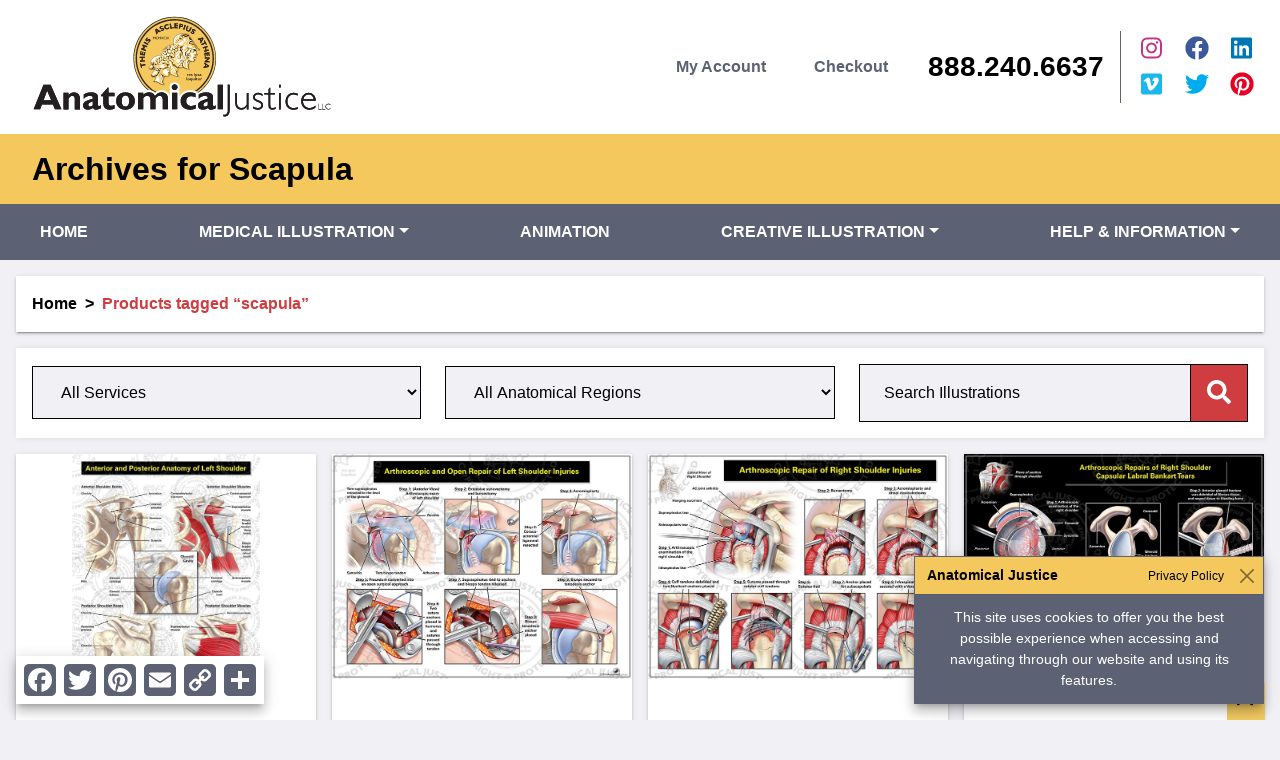

--- FILE ---
content_type: text/html; charset=UTF-8
request_url: https://anatomicaljustice.com/product-tag/scapula/
body_size: 16563
content:
<!doctype html>
<html lang="en-US">
	<head>
				<meta charset="UTF-8">
		<meta http-equiv="x-ua-compatible" content="ie=edge">
		<meta name="viewport" content="width=device-width, initial-scale=1">
		<meta name="application-name" content="Anatomical Justice">
		<meta name="apple-mobile-web-app-title" content="Anatomical Justice">
		<meta name="theme-color" content="#5c6173">
		<meta name="msapplication-TileColor" content="#5c6173">
		<link rel="apple-touch-icon" sizes="180x180" href="/apple-touch-icon.png">
		<link rel="icon" type="image/png" sizes="32x32" href="/favicon-32x32.png">
		<link rel="icon" type="image/png" sizes="16x16" href="/favicon-16x16.png">
		<link rel="manifest" href="/site.webmanifest">

		<meta name='robots' content='index, follow, max-image-preview:large, max-snippet:-1, max-video-preview:-1' />

<!-- Google Tag Manager for WordPress by gtm4wp.com -->
<script data-cfasync="false" data-pagespeed-no-defer>
	var gtm4wp_datalayer_name = "dataLayer";
	var dataLayer = dataLayer || [];
</script>
<!-- End Google Tag Manager for WordPress by gtm4wp.com -->
	<!-- This site is optimized with the Yoast SEO plugin v26.7 - https://yoast.com/wordpress/plugins/seo/ -->
	<title>scapula Archives - Anatomical Justice</title>
	<link rel="canonical" href="https://anatomicaljustice.com/product-tag/scapula/" />
	<meta property="og:locale" content="en_US" />
	<meta property="og:type" content="article" />
	<meta property="og:title" content="scapula Archives - Anatomical Justice" />
	<meta property="og:url" content="https://anatomicaljustice.com/product-tag/scapula/" />
	<meta property="og:site_name" content="Anatomical Justice" />
	<meta name="twitter:card" content="summary_large_image" />
	<meta name="twitter:site" content="@AnatomicalJ" />
	<script type="application/ld+json" class="yoast-schema-graph">{"@context":"https://schema.org","@graph":[{"@type":"CollectionPage","@id":"https://anatomicaljustice.com/product-tag/scapula/","url":"https://anatomicaljustice.com/product-tag/scapula/","name":"scapula Archives - Anatomical Justice","isPartOf":{"@id":"https://anatomicaljustice.com/#website"},"primaryImageOfPage":{"@id":"https://anatomicaljustice.com/product-tag/scapula/#primaryimage"},"image":{"@id":"https://anatomicaljustice.com/product-tag/scapula/#primaryimage"},"thumbnailUrl":"https://dyd1rjxq7isue.cloudfront.net/wp-content/uploads/2023/03/22131941/C14029_acromiocl_jt_coracoclav_lig_inj_rep_1_75.jpg","breadcrumb":{"@id":"https://anatomicaljustice.com/product-tag/scapula/#breadcrumb"},"inLanguage":"en-US"},{"@type":"ImageObject","inLanguage":"en-US","@id":"https://anatomicaljustice.com/product-tag/scapula/#primaryimage","url":"https://dyd1rjxq7isue.cloudfront.net/wp-content/uploads/2023/03/22131941/C14029_acromiocl_jt_coracoclav_lig_inj_rep_1_75.jpg","contentUrl":"https://dyd1rjxq7isue.cloudfront.net/wp-content/uploads/2023/03/22131941/C14029_acromiocl_jt_coracoclav_lig_inj_rep_1_75.jpg","width":563,"height":750,"caption":"An x-ray of the post-trauma left shoulder is on the top half of the exhibit, and its corresponding illustration is on the bottom, showing the torn coracoclavicular ligament and acromioclavicular joint separation."},{"@type":"BreadcrumbList","@id":"https://anatomicaljustice.com/product-tag/scapula/#breadcrumb","itemListElement":[{"@type":"ListItem","position":1,"name":"Home","item":"https://anatomicaljustice.com/"},{"@type":"ListItem","position":2,"name":"scapula"}]},{"@type":"WebSite","@id":"https://anatomicaljustice.com/#website","url":"https://anatomicaljustice.com/","name":"Anatomical Justice","description":"Custom Medical Illustrations and Multimedia Products","publisher":{"@id":"https://anatomicaljustice.com/#organization"},"potentialAction":[{"@type":"SearchAction","target":{"@type":"EntryPoint","urlTemplate":"https://anatomicaljustice.com/?s={search_term_string}"},"query-input":{"@type":"PropertyValueSpecification","valueRequired":true,"valueName":"search_term_string"}}],"inLanguage":"en-US"},{"@type":"Organization","@id":"https://anatomicaljustice.com/#organization","name":"Anatomical Justice","url":"https://anatomicaljustice.com/","logo":{"@type":"ImageObject","inLanguage":"en-US","@id":"https://anatomicaljustice.com/#/schema/logo/image/","url":"https://dyd1rjxq7isue.cloudfront.net/wp-content/uploads/2019/03/03194310/AJ_Logo_Ver1_Color_2018_Outlines.png","contentUrl":"https://dyd1rjxq7isue.cloudfront.net/wp-content/uploads/2019/03/03194310/AJ_Logo_Ver1_Color_2018_Outlines.png","width":304,"height":129,"caption":"Anatomical Justice"},"image":{"@id":"https://anatomicaljustice.com/#/schema/logo/image/"},"sameAs":["https://www.facebook.com/anatomicaljustice/","https://x.com/AnatomicalJ","https://www.instagram.com/anatomicaljustice/","https://www.linkedin.com/company/anatomical-justice/","https://www.pinterest.com/anatomicaljusti/"]}]}</script>
	<!-- / Yoast SEO plugin. -->


<link rel='dns-prefetch' href='//static.addtoany.com' />
<link rel='dns-prefetch' href='//pro.fontawesome.com' />
<link rel='dns-prefetch' href='//fonts.googleapis.com' />
<link rel='dns-prefetch' href='//du1f9n6npvszy.cloudfront.net' />
<link rel="alternate" type="application/rss+xml" title="Anatomical Justice &raquo; scapula Tag Feed" href="https://anatomicaljustice.com/product-tag/scapula/feed/" />
<style id='wp-img-auto-sizes-contain-inline-css' type='text/css'>
img:is([sizes=auto i],[sizes^="auto," i]){contain-intrinsic-size:3000px 1500px}
/*# sourceURL=wp-img-auto-sizes-contain-inline-css */
</style>
<link rel='stylesheet' id='wc-authorize-net-cim-credit-card-checkout-block-css' href='https://du1f9n6npvszy.cloudfront.net/wp-content/plugins/woocommerce-gateway-authorize-net-cim/assets/css/blocks/wc-authorize-net-cim-checkout-block.css?ver=3.10.14' type='text/css' media='all' />
<link rel='stylesheet' id='wc-authorize-net-cim-echeck-checkout-block-css' href='https://du1f9n6npvszy.cloudfront.net/wp-content/plugins/woocommerce-gateway-authorize-net-cim/assets/css/blocks/wc-authorize-net-cim-checkout-block.css?ver=3.10.14' type='text/css' media='all' />
<style id='wp-emoji-styles-inline-css' type='text/css'>

	img.wp-smiley, img.emoji {
		display: inline !important;
		border: none !important;
		box-shadow: none !important;
		height: 1em !important;
		width: 1em !important;
		margin: 0 0.07em !important;
		vertical-align: -0.1em !important;
		background: none !important;
		padding: 0 !important;
	}
/*# sourceURL=wp-emoji-styles-inline-css */
</style>
<style id='classic-theme-styles-inline-css' type='text/css'>
/*! This file is auto-generated */
.wp-block-button__link{color:#fff;background-color:#32373c;border-radius:9999px;box-shadow:none;text-decoration:none;padding:calc(.667em + 2px) calc(1.333em + 2px);font-size:1.125em}.wp-block-file__button{background:#32373c;color:#fff;text-decoration:none}
/*# sourceURL=/wp-includes/css/classic-themes.min.css */
</style>
<style id='woocommerce-inline-inline-css' type='text/css'>
.woocommerce form .form-row .required { visibility: visible; }
/*# sourceURL=woocommerce-inline-inline-css */
</style>
<link rel='stylesheet' id='sv-wc-payment-gateway-payment-form-v5_15_12-css' href='https://du1f9n6npvszy.cloudfront.net/wp-content/plugins/woocommerce-gateway-authorize-net-cim/vendor/skyverge/wc-plugin-framework/woocommerce/payment-gateway/assets/css/frontend/sv-wc-payment-gateway-payment-form.min.css?ver=5.15.12' type='text/css' media='all' />
<link rel='stylesheet' id='google-fonts-css' href='https://fonts.googleapis.com/css2?family=Open+Sans%3Aital%2Cwght%400%2C300%3B0%2C400%3B0%2C600%3B1%2C300%3B1%2C400%3B1%2C600&#038;display=swap&#038;ver=2.0.11' type='text/css' media='all' />
<link rel='stylesheet' id='custom-style-css' href='https://du1f9n6npvszy.cloudfront.net/wp-content/themes/cosmick-aj/style.css?ver=2.0.11' type='text/css' media='all' />
<link rel='stylesheet' id='addtoany-css' href='https://du1f9n6npvszy.cloudfront.net/wp-content/plugins/add-to-any/addtoany.min.css?ver=1.16' type='text/css' media='all' />
<style id='addtoany-inline-css' type='text/css'>
@media screen and (max-width:1450px){
.a2a_floating_style.a2a_vertical_style{display:none;}
}
@media screen and (min-width:1451px){
.a2a_floating_style.a2a_default_style{display:none;}
}
/*# sourceURL=addtoany-inline-css */
</style>
<script type="text/javascript" src="https://du1f9n6npvszy.cloudfront.net/wp-includes/js/jquery/jquery.min.js?ver=3.7.1" id="jquery-core-js"></script>
<script type="text/javascript" src="https://du1f9n6npvszy.cloudfront.net/wp-includes/js/jquery/jquery-migrate.min.js?ver=3.4.1" id="jquery-migrate-js"></script>
<script type="text/javascript" id="addtoany-core-js-before">
/* <![CDATA[ */
window.a2a_config=window.a2a_config||{};a2a_config.callbacks=[];a2a_config.overlays=[];a2a_config.templates={};
a2a_config.callbacks.push({ready: function(){var d=document;function a(){var c,e=d.createElement("div");e.innerHTML="<div class=\"a2a_kit a2a_kit_size_32 a2a_floating_style a2a_vertical_style\" style=\"margin-left:16px;top:16px;background-color:#ffffff;\"><a class=\"a2a_button_facebook\"><\/a><a class=\"a2a_button_twitter\"><\/a><a class=\"a2a_button_pinterest\"><\/a><a class=\"a2a_button_email\"><\/a><a class=\"a2a_button_copy_link\"><\/a><a class=\"a2a_dd addtoany_share_save addtoany_share\" href=\"https:\/\/www.addtoany.com\/share\"><\/a><\/div><div class=\"a2a_kit a2a_kit_size_32 a2a_floating_style a2a_default_style\" style=\"bottom:16px;left:16px;background-color:#ffffff;\"><a class=\"a2a_button_facebook\"><\/a><a class=\"a2a_button_twitter\"><\/a><a class=\"a2a_button_pinterest\"><\/a><a class=\"a2a_button_email\"><\/a><a class=\"a2a_button_copy_link\"><\/a><a class=\"a2a_dd addtoany_share_save addtoany_share\" href=\"https:\/\/www.addtoany.com\/share\"><\/a><\/div>";c=d.querySelector(".navbar-dark.bg-primary");if(c)c.appendChild(e.firstChild);a2a.init("page");}if("loading"!==d.readyState)a();else d.addEventListener("DOMContentLoaded",a,false);}});
a2a_config.icon_color="#5c6173,#ffffff";

//# sourceURL=addtoany-core-js-before
/* ]]> */
</script>
<script type="text/javascript" defer src="https://static.addtoany.com/menu/page.js" id="addtoany-core-js"></script>
<script type="text/javascript" defer src="https://du1f9n6npvszy.cloudfront.net/wp-content/plugins/add-to-any/addtoany.min.js?ver=1.1" id="addtoany-jquery-js"></script>
<script type="text/javascript" src="https://du1f9n6npvszy.cloudfront.net/wp-content/plugins/woocommerce/assets/js/jquery-blockui/jquery.blockUI.min.js?ver=2.7.0-wc.10.4.3" id="wc-jquery-blockui-js" defer="defer" data-wp-strategy="defer"></script>
<script type="text/javascript" id="wc-add-to-cart-js-extra">
/* <![CDATA[ */
var wc_add_to_cart_params = {"ajax_url":"/wp-admin/admin-ajax.php","wc_ajax_url":"/?wc-ajax=%%endpoint%%","i18n_view_cart":"View cart","cart_url":"https://anatomicaljustice.com/cart/","is_cart":"","cart_redirect_after_add":"no"};
//# sourceURL=wc-add-to-cart-js-extra
/* ]]> */
</script>
<script type="text/javascript" src="https://du1f9n6npvszy.cloudfront.net/wp-content/plugins/woocommerce/assets/js/frontend/add-to-cart.min.js?ver=10.4.3" id="wc-add-to-cart-js" defer="defer" data-wp-strategy="defer"></script>
<script type="text/javascript" src="https://du1f9n6npvszy.cloudfront.net/wp-content/plugins/woocommerce/assets/js/js-cookie/js.cookie.min.js?ver=2.1.4-wc.10.4.3" id="wc-js-cookie-js" defer="defer" data-wp-strategy="defer"></script>
<script type="text/javascript" id="woocommerce-js-extra">
/* <![CDATA[ */
var woocommerce_params = {"ajax_url":"/wp-admin/admin-ajax.php","wc_ajax_url":"/?wc-ajax=%%endpoint%%","i18n_password_show":"Show password","i18n_password_hide":"Hide password"};
//# sourceURL=woocommerce-js-extra
/* ]]> */
</script>
<script type="text/javascript" src="https://du1f9n6npvszy.cloudfront.net/wp-content/plugins/woocommerce/assets/js/frontend/woocommerce.min.js?ver=10.4.3" id="woocommerce-js" defer="defer" data-wp-strategy="defer"></script>
<script defer src="https://pro.fontawesome.com/releases/v5.15.4/js/all.js?ver=5.15.4" integrity="sha384-8nTbev/iV1sg3ESYOAkRPRDMDa5s0sknqroAe9z4DiM+WDr1i/VKi5xLWsn87Car" crossorigin="anonymous"></script><link rel="https://api.w.org/" href="https://anatomicaljustice.com/wp-json/" /><link rel="alternate" title="JSON" type="application/json" href="https://anatomicaljustice.com/wp-json/wp/v2/product_tag/3399" /><link rel="EditURI" type="application/rsd+xml" title="RSD" href="https://anatomicaljustice.com/xmlrpc.php?rsd" />
<meta name="generator" content="WordPress 6.9" />
<meta name="generator" content="WooCommerce 10.4.3" />
<meta name="p:domain_verify" content="dca34e10356668569c50cbc2b1fd6254"/>

<!-- Global site tag (gtag.js) - Google Analytics -->
<script async src=https://www.googletagmanager.com/gtag/js?id=G-6R2R7GZHSN></script>

<script>
  window.dataLayer = window.dataLayer || [];
  function gtag(){dataLayer.push(arguments);}
  gtag('js', new Date());
  gtag('config', 'G-6R2R7GZHSN');
</script>
<!-- Google Tag Manager for WordPress by gtm4wp.com -->
<!-- GTM Container placement set to off -->
<script data-cfasync="false" data-pagespeed-no-defer type="text/javascript">
	var dataLayer_content = {"pagePostType":"product","pagePostType2":"tax-product","pageCategory":[]};
	dataLayer.push( dataLayer_content );
</script>
<script data-cfasync="false" data-pagespeed-no-defer type="text/javascript">
	console.warn && console.warn("[GTM4WP] Google Tag Manager container code placement set to OFF !!!");
	console.warn && console.warn("[GTM4WP] Data layer codes are active but GTM container must be loaded using custom coding !!!");
</script>
<!-- End Google Tag Manager for WordPress by gtm4wp.com --><!-- Google site verification - Google for WooCommerce -->
<meta name="google-site-verification" content="u397lzE3Q1IvQDKFMxNCQ0u_ENm2pzzJMnYBVc3YVY4" />
	<noscript><style>.woocommerce-product-gallery{ opacity: 1 !important; }</style></noscript>
	
		<script type="text/javascript" src="https://secure.alea6badb.com/js/161792.js" ></script>
	<link rel='stylesheet' id='wc-blocks-style-css' href='https://du1f9n6npvszy.cloudfront.net/wp-content/plugins/woocommerce/assets/client/blocks/wc-blocks.css?ver=wc-10.4.3' type='text/css' media='all' />
<style id='global-styles-inline-css' type='text/css'>
:root{--wp--preset--aspect-ratio--square: 1;--wp--preset--aspect-ratio--4-3: 4/3;--wp--preset--aspect-ratio--3-4: 3/4;--wp--preset--aspect-ratio--3-2: 3/2;--wp--preset--aspect-ratio--2-3: 2/3;--wp--preset--aspect-ratio--16-9: 16/9;--wp--preset--aspect-ratio--9-16: 9/16;--wp--preset--color--black: #000;--wp--preset--color--cyan-bluish-gray: #abb8c3;--wp--preset--color--white: #fff;--wp--preset--color--pale-pink: #f78da7;--wp--preset--color--vivid-red: #cf2e2e;--wp--preset--color--luminous-vivid-orange: #ff6900;--wp--preset--color--luminous-vivid-amber: #fcb900;--wp--preset--color--light-green-cyan: #7bdcb5;--wp--preset--color--vivid-green-cyan: #00d084;--wp--preset--color--pale-cyan-blue: #8ed1fc;--wp--preset--color--vivid-cyan-blue: #0693e3;--wp--preset--color--vivid-purple: #9b51e0;--wp--preset--gradient--vivid-cyan-blue-to-vivid-purple: linear-gradient(135deg,rgb(6,147,227) 0%,rgb(155,81,224) 100%);--wp--preset--gradient--light-green-cyan-to-vivid-green-cyan: linear-gradient(135deg,rgb(122,220,180) 0%,rgb(0,208,130) 100%);--wp--preset--gradient--luminous-vivid-amber-to-luminous-vivid-orange: linear-gradient(135deg,rgb(252,185,0) 0%,rgb(255,105,0) 100%);--wp--preset--gradient--luminous-vivid-orange-to-vivid-red: linear-gradient(135deg,rgb(255,105,0) 0%,rgb(207,46,46) 100%);--wp--preset--gradient--very-light-gray-to-cyan-bluish-gray: linear-gradient(135deg,rgb(238,238,238) 0%,rgb(169,184,195) 100%);--wp--preset--gradient--cool-to-warm-spectrum: linear-gradient(135deg,rgb(74,234,220) 0%,rgb(151,120,209) 20%,rgb(207,42,186) 40%,rgb(238,44,130) 60%,rgb(251,105,98) 80%,rgb(254,248,76) 100%);--wp--preset--gradient--blush-light-purple: linear-gradient(135deg,rgb(255,206,236) 0%,rgb(152,150,240) 100%);--wp--preset--gradient--blush-bordeaux: linear-gradient(135deg,rgb(254,205,165) 0%,rgb(254,45,45) 50%,rgb(107,0,62) 100%);--wp--preset--gradient--luminous-dusk: linear-gradient(135deg,rgb(255,203,112) 0%,rgb(199,81,192) 50%,rgb(65,88,208) 100%);--wp--preset--gradient--pale-ocean: linear-gradient(135deg,rgb(255,245,203) 0%,rgb(182,227,212) 50%,rgb(51,167,181) 100%);--wp--preset--gradient--electric-grass: linear-gradient(135deg,rgb(202,248,128) 0%,rgb(113,206,126) 100%);--wp--preset--gradient--midnight: linear-gradient(135deg,rgb(2,3,129) 0%,rgb(40,116,252) 100%);--wp--preset--font-size--small: 13px;--wp--preset--font-size--medium: 20px;--wp--preset--font-size--large: 36px;--wp--preset--font-size--x-large: 42px;--wp--preset--font-size--n-1: 14.4px;--wp--preset--font-size--1: 16px;--wp--preset--font-size--2: 20px;--wp--preset--font-size--3: 24px;--wp--preset--font-size--4: 40px;--wp--preset--font-size--5: 48px;--wp--preset--font-size--6: 64px;--wp--preset--spacing--20: 0.44rem;--wp--preset--spacing--30: 0.67rem;--wp--preset--spacing--40: 1rem;--wp--preset--spacing--50: 1.5rem;--wp--preset--spacing--60: 2.25rem;--wp--preset--spacing--70: 3.38rem;--wp--preset--spacing--80: 5.06rem;--wp--preset--shadow--natural: 6px 6px 9px rgba(0, 0, 0, 0.2);--wp--preset--shadow--deep: 12px 12px 50px rgba(0, 0, 0, 0.4);--wp--preset--shadow--sharp: 6px 6px 0px rgba(0, 0, 0, 0.2);--wp--preset--shadow--outlined: 6px 6px 0px -3px rgb(255, 255, 255), 6px 6px rgb(0, 0, 0);--wp--preset--shadow--crisp: 6px 6px 0px rgb(0, 0, 0);}:where(.is-layout-flex){gap: 0.5em;}:where(.is-layout-grid){gap: 0.5em;}body .is-layout-flex{display: flex;}.is-layout-flex{flex-wrap: wrap;align-items: center;}.is-layout-flex > :is(*, div){margin: 0;}body .is-layout-grid{display: grid;}.is-layout-grid > :is(*, div){margin: 0;}:where(.wp-block-columns.is-layout-flex){gap: 2em;}:where(.wp-block-columns.is-layout-grid){gap: 2em;}:where(.wp-block-post-template.is-layout-flex){gap: 1.25em;}:where(.wp-block-post-template.is-layout-grid){gap: 1.25em;}.has-black-color{color: var(--wp--preset--color--black) !important;}.has-cyan-bluish-gray-color{color: var(--wp--preset--color--cyan-bluish-gray) !important;}.has-white-color{color: var(--wp--preset--color--white) !important;}.has-pale-pink-color{color: var(--wp--preset--color--pale-pink) !important;}.has-vivid-red-color{color: var(--wp--preset--color--vivid-red) !important;}.has-luminous-vivid-orange-color{color: var(--wp--preset--color--luminous-vivid-orange) !important;}.has-luminous-vivid-amber-color{color: var(--wp--preset--color--luminous-vivid-amber) !important;}.has-light-green-cyan-color{color: var(--wp--preset--color--light-green-cyan) !important;}.has-vivid-green-cyan-color{color: var(--wp--preset--color--vivid-green-cyan) !important;}.has-pale-cyan-blue-color{color: var(--wp--preset--color--pale-cyan-blue) !important;}.has-vivid-cyan-blue-color{color: var(--wp--preset--color--vivid-cyan-blue) !important;}.has-vivid-purple-color{color: var(--wp--preset--color--vivid-purple) !important;}.has-black-background-color{background-color: var(--wp--preset--color--black) !important;}.has-cyan-bluish-gray-background-color{background-color: var(--wp--preset--color--cyan-bluish-gray) !important;}.has-white-background-color{background-color: var(--wp--preset--color--white) !important;}.has-pale-pink-background-color{background-color: var(--wp--preset--color--pale-pink) !important;}.has-vivid-red-background-color{background-color: var(--wp--preset--color--vivid-red) !important;}.has-luminous-vivid-orange-background-color{background-color: var(--wp--preset--color--luminous-vivid-orange) !important;}.has-luminous-vivid-amber-background-color{background-color: var(--wp--preset--color--luminous-vivid-amber) !important;}.has-light-green-cyan-background-color{background-color: var(--wp--preset--color--light-green-cyan) !important;}.has-vivid-green-cyan-background-color{background-color: var(--wp--preset--color--vivid-green-cyan) !important;}.has-pale-cyan-blue-background-color{background-color: var(--wp--preset--color--pale-cyan-blue) !important;}.has-vivid-cyan-blue-background-color{background-color: var(--wp--preset--color--vivid-cyan-blue) !important;}.has-vivid-purple-background-color{background-color: var(--wp--preset--color--vivid-purple) !important;}.has-black-border-color{border-color: var(--wp--preset--color--black) !important;}.has-cyan-bluish-gray-border-color{border-color: var(--wp--preset--color--cyan-bluish-gray) !important;}.has-white-border-color{border-color: var(--wp--preset--color--white) !important;}.has-pale-pink-border-color{border-color: var(--wp--preset--color--pale-pink) !important;}.has-vivid-red-border-color{border-color: var(--wp--preset--color--vivid-red) !important;}.has-luminous-vivid-orange-border-color{border-color: var(--wp--preset--color--luminous-vivid-orange) !important;}.has-luminous-vivid-amber-border-color{border-color: var(--wp--preset--color--luminous-vivid-amber) !important;}.has-light-green-cyan-border-color{border-color: var(--wp--preset--color--light-green-cyan) !important;}.has-vivid-green-cyan-border-color{border-color: var(--wp--preset--color--vivid-green-cyan) !important;}.has-pale-cyan-blue-border-color{border-color: var(--wp--preset--color--pale-cyan-blue) !important;}.has-vivid-cyan-blue-border-color{border-color: var(--wp--preset--color--vivid-cyan-blue) !important;}.has-vivid-purple-border-color{border-color: var(--wp--preset--color--vivid-purple) !important;}.has-vivid-cyan-blue-to-vivid-purple-gradient-background{background: var(--wp--preset--gradient--vivid-cyan-blue-to-vivid-purple) !important;}.has-light-green-cyan-to-vivid-green-cyan-gradient-background{background: var(--wp--preset--gradient--light-green-cyan-to-vivid-green-cyan) !important;}.has-luminous-vivid-amber-to-luminous-vivid-orange-gradient-background{background: var(--wp--preset--gradient--luminous-vivid-amber-to-luminous-vivid-orange) !important;}.has-luminous-vivid-orange-to-vivid-red-gradient-background{background: var(--wp--preset--gradient--luminous-vivid-orange-to-vivid-red) !important;}.has-very-light-gray-to-cyan-bluish-gray-gradient-background{background: var(--wp--preset--gradient--very-light-gray-to-cyan-bluish-gray) !important;}.has-cool-to-warm-spectrum-gradient-background{background: var(--wp--preset--gradient--cool-to-warm-spectrum) !important;}.has-blush-light-purple-gradient-background{background: var(--wp--preset--gradient--blush-light-purple) !important;}.has-blush-bordeaux-gradient-background{background: var(--wp--preset--gradient--blush-bordeaux) !important;}.has-luminous-dusk-gradient-background{background: var(--wp--preset--gradient--luminous-dusk) !important;}.has-pale-ocean-gradient-background{background: var(--wp--preset--gradient--pale-ocean) !important;}.has-electric-grass-gradient-background{background: var(--wp--preset--gradient--electric-grass) !important;}.has-midnight-gradient-background{background: var(--wp--preset--gradient--midnight) !important;}.has-small-font-size{font-size: var(--wp--preset--font-size--small) !important;}.has-medium-font-size{font-size: var(--wp--preset--font-size--medium) !important;}.has-large-font-size{font-size: var(--wp--preset--font-size--large) !important;}.has-x-large-font-size{font-size: var(--wp--preset--font-size--x-large) !important;}
/*# sourceURL=global-styles-inline-css */
</style>
</head>
	<body class="archive tax-product_tag term-scapula term-3399 wp-embed-responsive wp-theme-cosmick-aj bg-light theme-cosmick-aj woocommerce woocommerce-page woocommerce-no-js">
		<div id="backtotop"></div>
		
		<noscript><img alt="" src="https://secure.alea6badb.com/161792.png" style="display: none;"></noscript>

		<!--[if lt IE 8]>
			<div class="alert alert-warning text-center block" id="upgrade-browser" role="alert">You are using an <strong>outdated</strong> browser. Please <a href="http://browsehappy.com/"><strong>upgrade your browser</strong></a> to improve your experience.</div>
   		<![endif]-->

		<div class="position-fixed p-3 bottom-0 end-0" aria-live="polite" aria-atomic="true" style="z-index: 10000;">
			<div id="cookieToast" class="toast bg-primary border-primary text-white shadow-lg fade" data-bs-autohide="false">
				<div class="toast-header bg-secondary text-black">
					<strong class="me-auto">Anatomical Justice</strong>
					<a href="/privacy-terms/"><small>Privacy Policy</small></a>

					<button type="button" class="btn-close" data-bs-dismiss="toast" aria-label="Close"></button>
				</div>
				<div class="toast-body text-center">
					<p class="mb-0">This site uses cookies to offer you the best possible experience when accessing and navigating through our website and using its features.</p>
				</div>
			</div>
		</div>

		
		<header class="bg-white">
			<div class="container-xxl">
				<nav class="navbar navbar-light flex-nowrap">
					<a class="navbar-brand px-3" href="https://anatomicaljustice.com">
						<img src="https://anatomicaljustice.com/wp-content/themes/cosmick-aj/assets/img/AJ_Logo_Ver1.1_Color_2023_Outlines_BLK.svg" alt="Logo" class="logo img-primary img-fluid" width="198" height="66" role="img" />
					</a>

					<ul id="menu-main-menu" class="nav d-none d-lg-flex flex-column flex-sm-row flex-lg-nowrap ms-auto me-lg-3 text-primary text-nowrap"><li id="nav-item-32" class="nav-item menu-item menu-item-type-post_type menu-item-object-page nav-item-32"><a class="nav-link" href="https://anatomicaljustice.com/my-account/">My Account</a></li>
<li id="nav-item-40171" class="nav-item menu-item menu-item-type-post_type menu-item-object-page nav-item-40171"><a class="nav-link" href="https://anatomicaljustice.com/checkout/">Checkout</a></li>
</ul>
					<div class="info ms-auto ms-lg-0 me-3 text-dark">
						<a class="phone d-inline-block mb-0 h3 fw-bolder" href="tel:888-240-6637" title="Call Us">
							<span class="d-none d-sm-block">888.240.6637</span>
							<i class="fas fa-phone d-sm-none text-primary"></i>
						</a>
					</div>

											<div class="socials d-none d-md-block border-start border-primary ps-2">
							<div class="row row-cols-3 g-0 navbar-social text-center">
																	<div class="col">
										<a href="https://www.instagram.com/anatomicaljustice/" class="text-instagram fs-4" target="_blank">
											<i class="fab fa-instagram"></i>
										</a>
									</div>
																	<div class="col">
										<a href="https://www.facebook.com/anatomicaljustice/" class="text-facebook fs-4" target="_blank">
											<i class="fab fa-facebook"></i>
										</a>
									</div>
																	<div class="col">
										<a href="https://www.linkedin.com/company/anatomical-justice/" class="text-linkedin fs-4" target="_blank">
											<i class="fab fa-linkedin"></i>
										</a>
									</div>
																	<div class="col">
										<a href="https://vimeo.com/album/5015384" class="text-vimeo fs-4" target="_blank">
											<i class="fab fa-vimeo"></i>
										</a>
									</div>
																	<div class="col">
										<a href="https://twitter.com/AnatomicalJ" class="text-twitter fs-4" target="_blank">
											<i class="fab fa-twitter"></i>
										</a>
									</div>
																	<div class="col">
										<a href="https://www.pinterest.com/anatomicaljusti/" class="text-pinterest fs-4" target="_blank">
											<i class="fab fa-pinterest"></i>
										</a>
									</div>
															</div>
						</div>
									</nav>
			</div>

							<div class="socials d-md-none bg-light">
					<div class="row g-0 navbar-social text-center">
													<div class="col">
								<a href="https://www.instagram.com/anatomicaljustice/" class="bg-instagram d-block p-2 fs-4 text-white" target="_blank">
									<i class="fab fa-instagram"></i>
								</a>
							</div>
													<div class="col">
								<a href="https://www.facebook.com/anatomicaljustice/" class="bg-facebook d-block p-2 fs-4 text-white" target="_blank">
									<i class="fab fa-facebook"></i>
								</a>
							</div>
													<div class="col">
								<a href="https://www.linkedin.com/company/anatomical-justice/" class="bg-linkedin d-block p-2 fs-4 text-white" target="_blank">
									<i class="fab fa-linkedin"></i>
								</a>
							</div>
													<div class="col">
								<a href="https://vimeo.com/album/5015384" class="bg-vimeo d-block p-2 fs-4 text-white" target="_blank">
									<i class="fab fa-vimeo"></i>
								</a>
							</div>
													<div class="col">
								<a href="https://twitter.com/AnatomicalJ" class="bg-twitter d-block p-2 fs-4 text-white" target="_blank">
									<i class="fab fa-twitter"></i>
								</a>
							</div>
													<div class="col">
								<a href="https://www.pinterest.com/anatomicaljusti/" class="bg-pinterest d-block p-2 fs-4 text-white" target="_blank">
									<i class="fab fa-pinterest"></i>
								</a>
							</div>
											</div>
				</div>
					</header>

		<div class="d-flex flex-column justify-content-end">
    <div class="bg-secondary p-3" style="--bs-bg-opacity: 1.0;">
        <div class="container-xxl">
                            <h1 class="mb-0 fs-2">Archives for Scapula</h1>
                    </div>
    </div>
</div>
		<div class="sentinel"></div>
		<div class="sticky-top mb-3">
			<nav class="navbar navbar-expand-lg navbar-dark bg-primary">
				<div class="container-xxl">
					<a class="navbar-brand d-lg-none" href="#">Page Navigation</a>

					<button class="navbar-toggler" type="button" data-bs-toggle="collapse" data-bs-target="#navbarSecondary" aria-controls="navbarSecondary" aria-expanded="false" aria-label="Toggle navigation">
						<span class="navbar-toggler-icon"></span>
					</button>

					<div class="collapse navbar-collapse navbar-nav-scroll" id="navbarSecondary">
						<ul id="menu-secondary-menu" class="nav navbar-nav justify-content-between w-100 text-uppercase"><li id="nav-item-9419" class="nav-item menu-item menu-item-type-post_type menu-item-object-page menu-item-home nav-item-9419"><a class="nav-link" href="https://anatomicaljustice.com/">Home</a></li>
<li id="nav-item-27479" class="nav-item menu-item menu-item-type-post_type menu-item-object-page menu-item-has-children dropdown nav-item-27479"><a class="nav-link dropdown-toggle" href="https://anatomicaljustice.com/medical-illustration/" data-bs-toggle="dropdown" aria-expanded="false">Medical Illustration</a><ul class="dropdown-menu dropdown-menu-dark overflow-hidden depth_0"><li id="nav-item-27517" class="nav-item dropdown-item has-n1-font-size menu-item menu-item-type-taxonomy menu-item-object-product_cat nav-item-27517"><a class="nav-link" href="https://anatomicaljustice.com/category/medical-illustration/custom-medical-illustration/">Custom Medical Illustration</a></li>
<li id="nav-item-27518" class="nav-item dropdown-item has-n1-font-size menu-item menu-item-type-taxonomy menu-item-object-product_cat nav-item-27518"><a class="nav-link" href="https://anatomicaljustice.com/category/medical-illustration/radiological-illustration/">Radiological Illustration</a></li>
<li id="nav-item-27519" class="nav-item dropdown-item has-n1-font-size menu-item menu-item-type-taxonomy menu-item-object-product_cat nav-item-27519"><a class="nav-link" href="https://anatomicaljustice.com/category/medical-illustration/medical-device-illustration/">Medical Device Illustration</a></li>
<li id="nav-item-27516" class="nav-item dropdown-item has-n1-font-size menu-item menu-item-type-taxonomy menu-item-object-product_cat nav-item-27516"><a class="nav-link" href="https://anatomicaljustice.com/category/medical-illustration/stock-medical-illustration/">Stock Medical Illustration</a></li>
</ul></li>
<li id="nav-item-27520" class="nav-item menu-item menu-item-type-taxonomy menu-item-object-product_cat nav-item-27520"><a class="nav-link" href="https://anatomicaljustice.com/category/animation/">Animation</a></li>
<li id="nav-item-27473" class="nav-item menu-item menu-item-type-custom menu-item-object-custom menu-item-has-children dropdown nav-item-27473"><a class="nav-link dropdown-toggle" href="#" data-bs-toggle="dropdown" aria-expanded="false">Creative Illustration</a><ul class="dropdown-menu dropdown-menu-dark overflow-hidden depth_0"><li id="nav-item-27521" class="nav-item dropdown-item has-n1-font-size menu-item menu-item-type-taxonomy menu-item-object-product_cat nav-item-27521"><a class="nav-link" href="https://anatomicaljustice.com/category/creative-illustration/comic-book-illustration/">Comic Book Illustration</a></li>
<li id="nav-item-27522" class="nav-item dropdown-item has-n1-font-size menu-item menu-item-type-taxonomy menu-item-object-product_cat nav-item-27522"><a class="nav-link" href="https://anatomicaljustice.com/category/creative-illustration/storyboards/">Storyboards</a></li>
</ul></li>
<li id="nav-item-7168" class="nav-item menu-item menu-item-type-custom menu-item-object-custom menu-item-has-children dropdown nav-item-7168"><a class="nav-link dropdown-toggle" href="#" data-bs-toggle="dropdown" aria-expanded="false">Help &#038; Information</a><ul class="dropdown-menu dropdown-menu-dark overflow-hidden depth_0"><li id="nav-item-28073" class="nav-item dropdown-item has-n1-font-size menu-item menu-item-type-post_type menu-item-object-page nav-item-28073"><a class="nav-link" href="https://anatomicaljustice.com/the-bone-zone/">The Bone Zone</a></li>
<li id="nav-item-7172" class="nav-item dropdown-item has-n1-font-size menu-item menu-item-type-post_type menu-item-object-page nav-item-7172"><a class="nav-link" href="https://anatomicaljustice.com/contact-us/">Contact Us</a></li>
<li id="nav-item-7169" class="nav-item dropdown-item has-n1-font-size menu-item menu-item-type-post_type menu-item-object-page nav-item-7169"><a class="nav-link" href="https://anatomicaljustice.com/how-to-order/">How to Order</a></li>
<li id="nav-item-9520" class="nav-item dropdown-item has-n1-font-size menu-item menu-item-type-post_type menu-item-object-page nav-item-9520"><a class="nav-link" href="https://anatomicaljustice.com/pricing/">Pricing</a></li>
<li id="nav-item-7177" class="nav-item dropdown-item has-n1-font-size menu-item menu-item-type-post_type menu-item-object-page nav-item-7177"><a class="nav-link" href="https://anatomicaljustice.com/help/">Help</a></li>
<li id="nav-item-7175" class="nav-item dropdown-item has-n1-font-size menu-item menu-item-type-post_type menu-item-object-page nav-item-7175"><a class="nav-link" href="https://anatomicaljustice.com/about-us/">About Us</a></li>
<li id="nav-item-9504" class="nav-item dropdown-item has-n1-font-size menu-item menu-item-type-custom menu-item-object-custom nav-item-9504"><a class="nav-link" href="/reviews/">Testimonials</a></li>
<li id="nav-item-7176" class="nav-item dropdown-item has-n1-font-size menu-item menu-item-type-post_type menu-item-object-page menu-item-privacy-policy nav-item-7176"><a class="nav-link" href="https://anatomicaljustice.com/privacy-terms/">Privacy &#038; Terms</a></li>
</ul></li>
</ul><ul id="menu-main-menu-1" class="nav navbar-nav text-uppercase d-lg-none"><li class="nav-item menu-item menu-item-type-post_type menu-item-object-page nav-item-32"><a class="nav-link" href="https://anatomicaljustice.com/my-account/">My Account</a></li>
<li class="nav-item menu-item menu-item-type-post_type menu-item-object-page nav-item-40171"><a class="nav-link" href="https://anatomicaljustice.com/checkout/">Checkout</a></li>
</ul>					</div>
				</div>
			</nav>
		</div>

		<div class="container-xxl clearfix"><nav class="breadcrumbs shadow fw-bold" aria-label="breadcrumb" style="--bs-breadcrumb-divider: '>';">
    <ol class="breadcrumb" itemscope itemtype="https://schema.org/BreadcrumbList"><li class="breadcrumb-item" itemprop="itemListElement" itemscope itemtype="https://schema.org/ListItem"><a itemprop="item" href="https://anatomicaljustice.com"><span itemprop="name">Home</span></a><meta itemprop="position" content="1" /></li><li aria-current="page" class="breadcrumb-item" itemprop="itemListElement" itemscope itemtype="https://schema.org/ListItem"><span itemprop="name">Products tagged &ldquo;scapula&rdquo;</span><meta itemprop="position" content="2" /></li></ol></nav><!-- <div class="search-header">
    </div> -->

<div class="searchbar" id="search">
    <form id="custom-search-form" action="https://anatomicaljustice.com/product-search/" method="GET">
        <div class="inner columns columns--vertical-center">
            <!-- Product Category Dropdown -->
            <div class="column-thirds">
                <select id="category-select" name="service">
                    <option value="">All Services</option>
                    <option  value="animation">Animation</option><option  value="comic-book-illustration">Comic Book Illustration</option><option  value="creative-illustration">Creative Illustration</option><option  value="custom-medical-illustration">Custom Medical Illustration</option><option  value="medical-device-illustration">Medical Device Illustration</option><option  value="medical-illustration">Medical Illustration</option><option  value="radiological-illustration">Radiological Illustration</option><option  value="stock-medical-illustration">Stock Medical Illustration</option><option  value="storyboards">Storyboards</option>                </select>
            </div>

            <!-- Anatomical Regions Dropdown -->
            <div class="column-thirds">
                <select id="anatomical-region-select" name="region">
                    <option value="">All Anatomical Regions</option>
                    <option  value="abdominal">Abdominal</option><option  value="ankle-and-foot">Ankle and Foot</option><option  value="arm-and-elbow">Arm and Elbow</option><option  value="back-and-spine">Back and Spine</option><option  value="cardiovascular-system">Cardiovascular System</option><option  value="cells-and-tissues">Cells and Tissues</option><option  value="digestive-system">Digestive System</option><option  value="glands">Glands</option><option  value="head-and-neck">Head and Neck</option><option  value="hip-and-leg">Hip and Leg</option><option  value="knee">Knee</option><option  value="lymphatic-system">Lymphatic System</option><option  value="nervous-system">Nervous System</option><option  value="pelvis">Pelvis</option><option  value="reproductive-system">Reproductive System</option><option  value="respiratory-system">Respiratory System</option><option  value="shoulder">Shoulder</option><option  value="skin">Skin</option><option  value="skull">Skull</option><option  value="thorax">Thorax</option><option  value="total-body">Total Body</option><option  value="wrist-and-hand">Wrist and Hand</option>                </select>
            </div>
                        
            <div class="column-thirds">
                <div class="column-thirds input-group wow pulse">
                        <input id="search" type="text" name="qry" placeholder="Search Illustrations" value="">
                        <button class="btn btn-danger border border-dark rounded-0 py-0 px-3 fs-4" type="submit" aria-label="Search"> <i class="fa fa-search"></i> </button>
                </div>
            </div>
        </div>
    </form>
</div>


			
			
			
				<div class="woocommerce-notices-wrapper"></div>
				<ul class="products-container columns-4 row row-cols-1 row-cols-md-2 row-cols-lg-4 g-3 list-unstyled">

																					<li class="product type-product post-6834 status-publish first instock product_cat-medical-illustration product_cat-stock-medical-illustration product_tag-anterior-shoulder-anatomy product_tag-glenohumeral-joint product_tag-glenoid-labrum product_tag-humeral-head product_tag-infraspinatus product_tag-posterior-shoulder-anatomy product_tag-rotator-cuff product_tag-scapula product_tag-shoulder-anatomy product_tag-subscapularis product_tag-supraspinatus has-post-thumbnail taxable shipping-taxable purchasable product-type-variable">
	<div class="card position-relative"><div class="card-img-top ratio" style="--bs-aspect-ratio: 250px;"><div class="text-center"><img class="w-auto mw-100 mh-100" src="https://dyd1rjxq7isue.cloudfront.net/wp-content/uploads/2014/07/03201056/S14007_ant_post_anat_shoulder_l.jpg" alt="Anterior and Posterior Anatomy of the Left Shoulder" loading="lazy" /></div></div>            <div class="card-body">
				<h2 class="card-title fs-6 text-center">Anterior and Posterior Anatomy of the Left Shoulder</h2>
			</div>

			<div class="flex-grow-1"></div>

			<div class="mb-3 text-center">
				<a href="https://anatomicaljustice.com/product/anterior-and-posterior-anatomy-of-the-left-shoulder/" class="btn btn-secondary text-uppercase stretched-link">View Details</a>
			</div>
        </div></li>
																	<li class="product type-product post-42431 status-publish instock product_cat-custom-medical-illustration product_cat-medical-illustration product_tag-acromion product_tag-acromioplasty product_tag-adhesions product_tag-arthroscopic-repair product_tag-biceps-tendon product_tag-biceps-tenodesis product_tag-bursectomy product_tag-bursitis product_tag-clavicle product_tag-coracoacromial-ligament product_tag-glenoid product_tag-humerus product_tag-open-repair product_tag-scapula product_tag-shoulder product_tag-shoulder-surgery product_tag-suture-anchors product_tag-sutures product_tag-synovectomy product_tag-synovitis product_tag-torn-supraspinatus has-post-thumbnail virtual sold-individually taxable product-type-simple">
	<div class="card position-relative"><div class="card-img-top ratio" style="--bs-aspect-ratio: 250px;"><div class="text-center"><img class="w-auto mw-100 mh-100" src="https://dyd1rjxq7isue.cloudfront.net/wp-content/uploads/2024/08/08154408/C15019_arthro_open_rep_L_should_inj_75-1.jpg" alt="Arthroscopic and Open Repair of Left Shoulder Injuries" loading="lazy" /></div></div>            <div class="card-body">
				<h2 class="card-title fs-6 text-center">Arthroscopic and Open Repair of Left Shoulder Injuries</h2>
			</div>

			<div class="flex-grow-1"></div>

			<div class="mb-3 text-center">
				<a href="https://anatomicaljustice.com/product/arthroscopic-and-open-repair-of-left-shoulder-injuries-2/" class="btn btn-secondary text-uppercase stretched-link">View Details</a>
			</div>
        </div></li>
																	<li class="product type-product post-42429 status-publish instock product_cat-custom-medical-illustration product_cat-medical-illustration product_tag-ac-joint-arthritis product_tag-acromioplasty product_tag-arthroscopic-shoulder-surgery product_tag-arthroscopic-surgery product_tag-bursectomy product_tag-clavicle product_tag-claviculectomy product_tag-hanging-acromion product_tag-healicoil-anchor product_tag-humerus product_tag-infraspinatus-tear product_tag-rotator-cuff product_tag-scapula product_tag-shoulder product_tag-shoulder-surgery product_tag-subscapularis-tear product_tag-supraspinatus-tear product_tag-suture-anchor product_tag-sutures product_tag-versalok-anchor has-post-thumbnail virtual sold-individually taxable product-type-simple">
	<div class="card position-relative"><div class="card-img-top ratio" style="--bs-aspect-ratio: 250px;"><div class="text-center"><img class="w-auto mw-100 mh-100" src="https://dyd1rjxq7isue.cloudfront.net/wp-content/uploads/2024/08/08155122/C15018_arthro_rep_R_shoul_inj_75-1.jpg" alt="Arthroscopic Repair of Right Shoulder Injuries" loading="lazy" /></div></div>            <div class="card-body">
				<h2 class="card-title fs-6 text-center">Arthroscopic Repair of Right Shoulder Injuries</h2>
			</div>

			<div class="flex-grow-1"></div>

			<div class="mb-3 text-center">
				<a href="https://anatomicaljustice.com/product/arthroscopic-repair-of-right-shoulder-injuries/" class="btn btn-secondary text-uppercase stretched-link">View Details</a>
			</div>
        </div></li>
																	<li class="product type-product post-42469 status-publish last instock product_cat-custom-medical-illustration product_cat-medical-illustration product_tag-acromion product_tag-arthroscopic-examination product_tag-bankart-tears product_tag-capsular-labral-bankart-tears product_tag-coracoid product_tag-fibrous-tissue product_tag-glenoid product_tag-glenoid-fracture product_tag-joint-capsule product_tag-labrum product_tag-right-shoulder product_tag-right-shoulder-surgery product_tag-scapula product_tag-shoulder product_tag-shoulder-surgery product_tag-supraspinatus product_tag-suture-anchors product_tag-sutures product_tag-synovitis has-post-thumbnail virtual sold-individually taxable product-type-simple">
	<div class="card position-relative"><div class="card-img-top ratio" style="--bs-aspect-ratio: 250px;"><div class="text-center"><img class="w-auto mw-100 mh-100" src="https://dyd1rjxq7isue.cloudfront.net/wp-content/uploads/2024/08/29133421/C15030_arthro_rep_R_shoul_capsu_labr_bankart_tear_75.jpg" alt="Arthroscopic Repairs of Right Shoulder Capsular Labral Bankart Tears" loading="lazy" /></div></div>            <div class="card-body">
				<h2 class="card-title fs-6 text-center">Arthroscopic Repairs of Right Shoulder Capsular Labral Bankart Tears</h2>
			</div>

			<div class="flex-grow-1"></div>

			<div class="mb-3 text-center">
				<a href="https://anatomicaljustice.com/product/arthroscopic-repairs-of-right-shoulder-capsular-labral-bankart-tears/" class="btn btn-secondary text-uppercase stretched-link">View Details</a>
			</div>
        </div></li>
																	<li class="product type-product post-40845 status-publish first instock product_cat-custom-medical-illustration product_cat-medical-illustration product_cat-radiological-illustration product_tag-acromion product_tag-clavicle product_tag-comminuted-fracture product_tag-comminuted-fracture-of-the-humerus product_tag-displaced-humeral-head product_tag-glenosphere product_tag-humeral-head product_tag-humerus product_tag-humerus-fracture product_tag-reverse-total-shoulder product_tag-reverse-total-shoulder-replacement product_tag-scapula product_tag-shoulder product_tag-shoulder-injury product_tag-tray-and-bearing-assembly has-post-thumbnail virtual sold-individually taxable product-type-simple">
	<div class="card position-relative"><div class="card-img-top ratio" style="--bs-aspect-ratio: 250px;"><div class="text-center"><img class="w-auto mw-100 mh-100" src="https://dyd1rjxq7isue.cloudfront.net/wp-content/uploads/2023/03/22150459/C14030_comm_displa_hum_head_frac_surg_rep_75.jpg" alt="Comminuted, Displaced Humeral Head Fracture and Surgical Repair" loading="lazy" /></div></div>            <div class="card-body">
				<h2 class="card-title fs-6 text-center">Comminuted, Displaced Humeral Head Fracture and Surgical Repair</h2>
			</div>

			<div class="flex-grow-1"></div>

			<div class="mb-3 text-center">
				<a href="https://anatomicaljustice.com/product/comminuted-displaced-humeral-head-fracture-and-surgical-repair/" class="btn btn-secondary text-uppercase stretched-link">View Details</a>
			</div>
        </div></li>
																	<li class="product type-product post-40835 status-publish instock product_cat-custom-medical-illustration product_cat-medical-illustration product_cat-radiological-illustration product_tag-acromion product_tag-clavicle product_tag-displaced-humeral-head product_tag-humerus-fracture product_tag-scapula product_tag-shoulder product_tag-shoulder-injury product_tag-surgical-neck-of-the-humerus has-post-thumbnail virtual sold-individually taxable product-type-simple">
	<div class="card position-relative"><div class="card-img-top ratio" style="--bs-aspect-ratio: 250px;"><div class="text-center"><img class="w-auto mw-100 mh-100" src="https://dyd1rjxq7isue.cloudfront.net/wp-content/uploads/2023/03/22150500/C14027_displac_hum_head_frac_75.jpg" alt="Displaced Humeral Head Fracture" loading="lazy" /></div></div>            <div class="card-body">
				<h2 class="card-title fs-6 text-center">Displaced Humeral Head Fracture</h2>
			</div>

			<div class="flex-grow-1"></div>

			<div class="mb-3 text-center">
				<a href="https://anatomicaljustice.com/product/displaced-humeral-head-fracture/" class="btn btn-secondary text-uppercase stretched-link">View Details</a>
			</div>
        </div></li>
																	<li class="product type-product post-40847 status-publish instock product_cat-miscellaneous product_tag-acromion product_tag-clavicle product_tag-glenosphere product_tag-humeral-stem product_tag-left-reverse-total-shoulder-arthroplasty product_tag-lesser-tuberosity product_tag-reverse-total-shoulder product_tag-scapula product_tag-shoulder product_tag-shoulder-arthroplasty product_tag-tray-and-bearing-assembly has-post-thumbnail virtual sold-individually taxable product-type-simple">
	<div class="card position-relative"><div class="card-img-top ratio" style="--bs-aspect-ratio: 250px;"><div class="text-center"><img class="w-auto mw-100 mh-100" src="https://dyd1rjxq7isue.cloudfront.net/wp-content/uploads/2023/03/22150459/C14031_L_tot_shoul_arthropl_75.jpg" alt="Left Reverse Total Shoulder Arthroplasty" loading="lazy" /></div></div>            <div class="card-body">
				<h2 class="card-title fs-6 text-center">Left Reverse Total Shoulder Arthroplasty</h2>
			</div>

			<div class="flex-grow-1"></div>

			<div class="mb-3 text-center">
				<a href="https://anatomicaljustice.com/product/left-reverse-total-shoulder-arthroplasty/" class="btn btn-secondary text-uppercase stretched-link">View Details</a>
			</div>
        </div></li>
																	<li class="product type-product post-40855 status-publish last instock product_cat-custom-medical-illustration product_cat-medical-illustration product_cat-radiological-illustration product_tag-clavicle product_tag-humerus product_tag-ribs product_tag-scapula product_tag-scapula-fracture product_tag-shoulder has-post-thumbnail virtual sold-individually taxable product-type-simple">
	<div class="card position-relative"><div class="card-img-top ratio" style="--bs-aspect-ratio: 250px;"><div class="text-center"><img class="w-auto mw-100 mh-100" src="https://dyd1rjxq7isue.cloudfront.net/wp-content/uploads/2023/03/22150457/C14034_L_scap_frac_75.jpg" alt="Left Scapula Fracture" loading="lazy" /></div></div>            <div class="card-body">
				<h2 class="card-title fs-6 text-center">Left Scapula Fracture</h2>
			</div>

			<div class="flex-grow-1"></div>

			<div class="mb-3 text-center">
				<a href="https://anatomicaljustice.com/product/left-scapula-fracture/" class="btn btn-secondary text-uppercase stretched-link">View Details</a>
			</div>
        </div></li>
																	<li class="product type-product post-40837 status-publish first instock product_cat-custom-medical-illustration product_cat-medical-illustration product_cat-radiological-illustration product_tag-ac-joint-arthritis product_tag-acromioclavicular-joint product_tag-clavicle product_tag-clavicle-fracture product_tag-clavicle-malunion product_tag-elevated-humeral-head product_tag-humerus product_tag-scapula product_tag-sequelae product_tag-shoulder product_tag-shoulder-arthritis has-post-thumbnail virtual sold-individually taxable product-type-simple">
	<div class="card position-relative"><div class="card-img-top ratio" style="--bs-aspect-ratio: 250px;"><div class="text-center"><img class="w-auto mw-100 mh-100" src="https://dyd1rjxq7isue.cloudfront.net/wp-content/uploads/2023/03/11155542/C14028_R_clav_frac_maluni_seque_75.jpg" alt="Right Clavicle Fracture with Malunion and Sequelae" loading="lazy" /></div></div>            <div class="card-body">
				<h2 class="card-title fs-6 text-center">Right Clavicle Fracture with Malunion and Sequelae</h2>
			</div>

			<div class="flex-grow-1"></div>

			<div class="mb-3 text-center">
				<a href="https://anatomicaljustice.com/product/right-clavicle-fracture-with-malunion-and-sequelae/" class="btn btn-secondary text-uppercase stretched-link">View Details</a>
			</div>
        </div></li>
																	<li class="product type-product post-40853 status-publish instock product_cat-custom-medical-illustration product_cat-medical-illustration product_tag-biceps-tendon product_tag-biceps-tendon-long-head product_tag-biceps-tendon-long-head-dislocation product_tag-chondromalacia product_tag-humerus product_tag-infraspinatus product_tag-infraspinatus-tear product_tag-rotator-cuff-tear product_tag-scapula product_tag-shoulder product_tag-subacromial-impingement product_tag-subscapularis product_tag-subscapularis-tear product_tag-supraspinatus product_tag-supraspinatus-tear product_tag-swivelock-anchor product_tag-teres-major has-post-thumbnail virtual sold-individually taxable product-type-simple">
	<div class="card position-relative"><div class="card-img-top ratio" style="--bs-aspect-ratio: 250px;"><div class="text-center"><img class="w-auto mw-100 mh-100" src="https://dyd1rjxq7isue.cloudfront.net/wp-content/uploads/2023/03/22150457/C14033_R_rotat_cuff_tear_surg_rep_75.jpg" alt="Right Rotator Cuff Tear and Surgical Repair" loading="lazy" /></div></div>            <div class="card-body">
				<h2 class="card-title fs-6 text-center">Right Rotator Cuff Tear and Surgical Repair</h2>
			</div>

			<div class="flex-grow-1"></div>

			<div class="mb-3 text-center">
				<a href="https://anatomicaljustice.com/product/right-rotator-cuff-tear-and-surgical-repair/" class="btn btn-secondary text-uppercase stretched-link">View Details</a>
			</div>
        </div></li>
																	<li class="product type-product post-40829 status-publish instock product_cat-custom-medical-illustration product_cat-medical-illustration product_cat-miscellaneous product_tag-acromion product_tag-bursa product_tag-clavicle product_tag-humerus product_tag-scapula product_tag-shoulder product_tag-shoulder-injury product_tag-subacromial-impingement product_tag-supraspinatus-tear has-post-thumbnail virtual sold-individually taxable product-type-simple">
	<div class="card position-relative"><div class="card-img-top ratio" style="--bs-aspect-ratio: 250px;"><div class="text-center"><img class="w-auto mw-100 mh-100" src="https://dyd1rjxq7isue.cloudfront.net/wp-content/uploads/2023/03/12144751/C14024_supraspin_tear_acrom_impinge_75.jpg" alt="Supraspinatus Tear with Subacromial Impingement" loading="lazy" /></div></div>            <div class="card-body">
				<h2 class="card-title fs-6 text-center">Supraspinatus Tear with Subacromial Impingement</h2>
			</div>

			<div class="flex-grow-1"></div>

			<div class="mb-3 text-center">
				<a href="https://anatomicaljustice.com/product/supraspinatus-tear-with-subacromial-impingement/" class="btn btn-secondary text-uppercase stretched-link">View Details</a>
			</div>
        </div></li>
																	<li class="product type-product post-40860 status-publish last instock product_cat-custom-medical-illustration product_cat-medical-illustration product_cat-radiological-illustration product_tag-avulsed-capsule product_tag-axillary-artery product_tag-axillary-artery-occlusion product_tag-axillary-artery-thrombus product_tag-clavicle product_tag-dislocated-humeral-head product_tag-infraspinatus product_tag-infraspinatus-tear product_tag-scapula product_tag-shoulder product_tag-subscapularis product_tag-subscapularis-tear product_tag-supraspinatus product_tag-supraspinatus-tear has-post-thumbnail virtual sold-individually taxable product-type-simple">
	<div class="card position-relative"><div class="card-img-top ratio" style="--bs-aspect-ratio: 250px;"><div class="text-center"><img class="w-auto mw-100 mh-100" src="https://dyd1rjxq7isue.cloudfront.net/wp-content/uploads/2023/03/12153637/C14036_trau_to_R_shoul_75-1.jpg" alt="Trauma to the Right Shoulder" loading="lazy" /></div></div>            <div class="card-body">
				<h2 class="card-title fs-6 text-center">Trauma to the Right Shoulder</h2>
			</div>

			<div class="flex-grow-1"></div>

			<div class="mb-3 text-center">
				<a href="https://anatomicaljustice.com/product/trauma-to-the-right-shoulder/" class="btn btn-secondary text-uppercase stretched-link">View Details</a>
			</div>
        </div></li>
									
				</ul>

				
				</div>		<div class="footer">
			<div class="backtotop"><a href="#backtotop"></a></div>
			<div class="container-xxl">
				<div class="row">
					<div class="col-sm-4">
						<p class="text-secondary fw-bold">Address:</p>
						<address class="position-relative">
							<a href="https://maps.apple.com/?q=Anatomical+Justice,+20+Mauch+Chunk+St+Nazareth,+PA+18064&t=m" target="_blank" class="stretched-link directions">
								<span class="d-block mb-3">Anatomical Justice&nbsp;</span>
								<span class="d-block mb-3">20 Mauch Chunk St&nbsp;</span>
								<span class="d-block">Nazareth, PA 18064 USA</span>
							</a>
						</address>
					</div>

					<div class="col-sm-4">
						<p class="text-secondary fw-bold">Phone Numbers:</p>
						<p>Toll Free: <a href="tel:888-240-6637">(888) 240-6637</a></p>
						<p>Direct Line: <a href="tel:610-365-8393">(610) 365-8393</a></p>
						<p>Fax: (610) 365-8104</p>

						<p class="text-secondary fw-bold">Email:</p>
						<p><a href="mailto:your-vision-our-visuals@anatomicaljustice.com">your-vision-our-visuals@anatomicaljustice.com</a></p>
					</div>

					<div class="col-sm-4">
						<p style="margin-bottom:30px">
							<img class="logo" src="https://anatomicaljustice.com/wp-content/themes/cosmick-aj/assets/img/logo-alt.svg" loading="lazy" />
						</p>

						<p>All contents &copy; 1999 - 2026. All rights reserved</p>
						<p>Anatomical Justice, LLC. <sup>&reg;</sup></p>
						<p>Developed by <a href="https://www.cosmicktechnologies.com/" target="_blank">Cosmick Technologies</a></p>
					</div>
				</div>
			</div>
		</div>

		<script type="speculationrules">
{"prefetch":[{"source":"document","where":{"and":[{"href_matches":"/*"},{"not":{"href_matches":["/wp-*.php","/wp-admin/*","/wp-content/uploads/*","/wp-content/*","/wp-content/plugins/*","/wp-content/themes/cosmick-aj/*","/*\\?(.+)"]}},{"not":{"selector_matches":"a[rel~=\"nofollow\"]"}},{"not":{"selector_matches":".no-prefetch, .no-prefetch a"}}]},"eagerness":"conservative"}]}
</script>
<div class="a2a_kit a2a_kit_size_32 a2a_floating_style a2a_default_style" style="bottom:16px;left:16px;background-color:#ffffff"><a class="a2a_button_facebook" href="https://www.addtoany.com/add_to/facebook?linkurl=https%3A%2F%2Fanatomicaljustice.com%2Fproduct-tag%2Fscapula%2F&amp;linkname=scapula%20Archives%20-%20Anatomical%20Justice" title="Facebook" rel="nofollow noopener" target="_blank"></a><a class="a2a_button_twitter" href="https://www.addtoany.com/add_to/twitter?linkurl=https%3A%2F%2Fanatomicaljustice.com%2Fproduct-tag%2Fscapula%2F&amp;linkname=scapula%20Archives%20-%20Anatomical%20Justice" title="Twitter" rel="nofollow noopener" target="_blank"></a><a class="a2a_button_pinterest" href="https://www.addtoany.com/add_to/pinterest?linkurl=https%3A%2F%2Fanatomicaljustice.com%2Fproduct-tag%2Fscapula%2F&amp;linkname=scapula%20Archives%20-%20Anatomical%20Justice" title="Pinterest" rel="nofollow noopener" target="_blank"></a><a class="a2a_button_email" href="https://www.addtoany.com/add_to/email?linkurl=https%3A%2F%2Fanatomicaljustice.com%2Fproduct-tag%2Fscapula%2F&amp;linkname=scapula%20Archives%20-%20Anatomical%20Justice" title="Email" rel="nofollow noopener" target="_blank"></a><a class="a2a_button_copy_link" href="https://www.addtoany.com/add_to/copy_link?linkurl=https%3A%2F%2Fanatomicaljustice.com%2Fproduct-tag%2Fscapula%2F&amp;linkname=scapula%20Archives%20-%20Anatomical%20Justice" title="Copy Link" rel="nofollow noopener" target="_blank"></a><a class="a2a_dd addtoany_share_save addtoany_share" href="https://www.addtoany.com/share"></a></div><script type="application/ld+json">{"@context":"https://schema.org/","@type":"BreadcrumbList","itemListElement":[{"@type":"ListItem","position":1,"item":{"name":"Home","@id":"https://anatomicaljustice.com"}},{"@type":"ListItem","position":2,"item":{"name":"Products tagged &amp;ldquo;scapula&amp;rdquo;","@id":"https://anatomicaljustice.com/product-tag/scapula/"}}]}</script><script type="text/javascript">jQuery(function($){		function load_authorize_net_cim_credit_card_payment_form_handler() {
			window.wc_authorize_net_cim_credit_card_payment_form_handler = new WC_Authorize_Net_Payment_Form_Handler( {"plugin_id":"authorize_net_cim","id":"authorize_net_cim_credit_card","id_dasherized":"authorize-net-cim-credit-card","type":"credit-card","csc_required":true,"csc_required_for_tokens":false,"logging_enabled":false,"lightbox_enabled":false,"login_id":"34rHpz5LZX","client_key":"7sLfjXMEcT3Ky8DWC79Q6UfTgxVc2h6H5Gs7yt5bB9Pdkz62Jb75M5TqgV4tPcHa","general_error":"An error occurred, please try again or try an alternate form of payment.","ajax_url":"https:\/\/anatomicaljustice.com\/wp-admin\/admin-ajax.php","ajax_log_nonce":"99ff698a3b","enabled_card_types":["visa","mastercard","amex","discover"]} );window.jQuery( document.body ).trigger( "update_checkout" );		}

		try {

			if ( 'undefined' !== typeof WC_Authorize_Net_Payment_Form_Handler ) {
				load_authorize_net_cim_credit_card_payment_form_handler();
			} else {
				window.jQuery( document.body ).on( 'wc_authorize_net_payment_form_handler_loaded', load_authorize_net_cim_credit_card_payment_form_handler );
			}

		} catch ( err ) {

			
		var errorName    = '',
		    errorMessage = '';

		if ( 'undefined' === typeof err || 0 === err.length || ! err ) {
			errorName    = 'A script error has occurred.';
			errorMessage = 'The script WC_Authorize_Net_Payment_Form_Handler could not be loaded.';
		} else {
			errorName    = 'undefined' !== typeof err.name    ? err.name    : '';
			errorMessage = 'undefined' !== typeof err.message ? err.message : '';
		}

		
		jQuery.post( 'https://anatomicaljustice.com/wp-admin/admin-ajax.php', {
			action:   'wc_authorize_net_cim_credit_card_payment_form_log_script_event',
			security: '4d0243e67e',
			name:     errorName,
			message:  errorMessage,
		} );

				}
		});</script><script type="text/javascript">jQuery(function($){		function load_authorize_net_cim_echeck_payment_form_handler() {
			window.wc_authorize_net_cim_echeck_payment_form_handler = new WC_Authorize_Net_Payment_Form_Handler( {"plugin_id":"authorize_net_cim","id":"authorize_net_cim_echeck","id_dasherized":"authorize-net-cim-echeck","type":"echeck","csc_required":false,"csc_required_for_tokens":false,"logging_enabled":false,"lightbox_enabled":false,"login_id":"34rHpz5LZX","client_key":"7sLfjXMEcT3Ky8DWC79Q6UfTgxVc2h6H5Gs7yt5bB9Pdkz62Jb75M5TqgV4tPcHa","general_error":"An error occurred, please try again or try an alternate form of payment.","ajax_url":"https:\/\/anatomicaljustice.com\/wp-admin\/admin-ajax.php","ajax_log_nonce":"6d92744394"} );window.jQuery( document.body ).trigger( "update_checkout" );		}

		try {

			if ( 'undefined' !== typeof WC_Authorize_Net_Payment_Form_Handler ) {
				load_authorize_net_cim_echeck_payment_form_handler();
			} else {
				window.jQuery( document.body ).on( 'wc_authorize_net_payment_form_handler_loaded', load_authorize_net_cim_echeck_payment_form_handler );
			}

		} catch ( err ) {

			
		var errorName    = '',
		    errorMessage = '';

		if ( 'undefined' === typeof err || 0 === err.length || ! err ) {
			errorName    = 'A script error has occurred.';
			errorMessage = 'The script WC_Authorize_Net_Payment_Form_Handler could not be loaded.';
		} else {
			errorName    = 'undefined' !== typeof err.name    ? err.name    : '';
			errorMessage = 'undefined' !== typeof err.message ? err.message : '';
		}

		
		jQuery.post( 'https://anatomicaljustice.com/wp-admin/admin-ajax.php', {
			action:   'wc_authorize_net_cim_echeck_payment_form_log_script_event',
			security: '4ef16f0559',
			name:     errorName,
			message:  errorMessage,
		} );

				}
		});</script>	<script type='text/javascript'>
		(function () {
			var c = document.body.className;
			c = c.replace(/woocommerce-no-js/, 'woocommerce-js');
			document.body.className = c;
		})();
	</script>
	<script type="text/javascript" id="thickbox-js-extra">
/* <![CDATA[ */
var thickboxL10n = {"next":"Next \u003E","prev":"\u003C Prev","image":"Image","of":"of","close":"Close","noiframes":"This feature requires inline frames. You have iframes disabled or your browser does not support them.","loadingAnimation":"https://anatomicaljustice.com/wp-includes/js/thickbox/loadingAnimation.gif"};
//# sourceURL=thickbox-js-extra
/* ]]> */
</script>
<script type="text/javascript" src="https://du1f9n6npvszy.cloudfront.net/wp-includes/js/thickbox/thickbox.js?ver=3.1-20121105" id="thickbox-js"></script>
<script type="text/javascript" src="https://du1f9n6npvszy.cloudfront.net/wp-content/plugins/cosmick-star-rating/asset/jRate.min.js?ver=1.2.2" id="csr-jqrate-js"></script>
<script type="text/javascript" src="https://du1f9n6npvszy.cloudfront.net/wp-content/plugins/cosmick-star-rating/asset/main.js?ver=1.2.2" id="csr-jqmain-js"></script>
<script type="text/javascript" src="https://du1f9n6npvszy.cloudfront.net/wp-content/plugins/yith-infinite-scrolling/assets/js/yith.infinitescroll.min.js?ver=2.4.0" id="yith-infinitescroll-js"></script>
<script type="text/javascript" id="yith-infs-js-extra">
/* <![CDATA[ */
var yith_infs = {"navSelector":".woocommerce-pagination","nextSelector":".woocommerce-pagination a.next","itemSelector":"li.product","contentSelector":"ul.products-container","loader":"http://anatomicaljustice.com/wp-content/plugins/yith-infinite-scrolling/assets/images/loader.gif","shop":"1"};
//# sourceURL=yith-infs-js-extra
/* ]]> */
</script>
<script type="text/javascript" src="https://du1f9n6npvszy.cloudfront.net/wp-content/plugins/yith-infinite-scrolling/assets/js/yith-infs.min.js?ver=2.4.0" id="yith-infs-js"></script>
<script type="text/javascript" id="rcs-no-drag-js-after">
/* <![CDATA[ */
(function () {
  // Debug marker: lets you confirm the script is running
  window.__RCS_NO_DRAG_LOADED__ = true;

  var lastToastAt = 0;

  function showCopyrightToast() {
    var now = Date.now();
    if (now - lastToastAt < 8000) return; // throttle
    lastToastAt = now;

    var id = 'rcs-copyright-toast';
    var existing = document.getElementById(id);
    if (existing) existing.remove();

    var toast = document.createElement('div');
    toast.id = id;
    toast.setAttribute('role', 'status');
    toast.textContent = 'Caution: These images are copy written, and any unauthorized use of these images will result in legal action.';

    toast.style.position = 'fixed';
    toast.style.left = '50%';
    toast.style.bottom = '24px';
    toast.style.transform = 'translateX(-50%)';
    toast.style.zIndex = '999999';
    toast.style.maxWidth = '92vw';
    toast.style.width = '720px';
    toast.style.padding = '12px 14px';
    toast.style.borderRadius = '12px';
    toast.style.boxShadow = '0 10px 30px rgba(0,0,0,0.25)';
    toast.style.background = 'rgba(0,0,0,0.9)';
    toast.style.color = '#fff';
    toast.style.fontSize = '14px';
    toast.style.lineHeight = '1.3';
    toast.style.textAlign = 'center';

    document.body.appendChild(toast);

    setTimeout(function () {
      toast.style.transition = 'opacity 250ms ease';
      toast.style.opacity = '0';
      setTimeout(function () {
        if (toast && toast.parentNode) toast.parentNode.removeChild(toast);
      }, 300);
    }, 3500);
  }

  // Disable native drag attribute on common draggable elements
  function disableNativeDraggable() {
    var els = document.querySelectorAll('img, a, svg, video, [draggable]');
    for (var i = 0; i < els.length; i++) {
      els[i].setAttribute('draggable', 'false');
      if (els[i].style) {
        els[i].style.userSelect = 'none';
        els[i].style.webkitUserDrag = 'none';
        els[i].style.userDrag = 'none';
      }
    }
  }

  // Block ALL HTML5 drag starts (this is the key)
  function blockDragEvent(e) {
    e.preventDefault();
    e.stopPropagation();
    showCopyrightToast();
    return false;
  }

  disableNativeDraggable();

  // Capture-phase listeners so libraries can't easily override
  document.addEventListener('dragstart', blockDragEvent, true);
  document.addEventListener('drag', blockDragEvent, true);
  document.addEventListener('dragend', blockDragEvent, true);
  document.addEventListener('drop', blockDragEvent, true);

  // If content changes (Woo galleries/sliders), re-apply draggable=false
  var mo = new MutationObserver(function () {
    disableNativeDraggable();
  });
  mo.observe(document.documentElement, { childList: true, subtree: true });
})();
//# sourceURL=rcs-no-drag-js-after
/* ]]> */
</script>
<script type="text/javascript" src="https://du1f9n6npvszy.cloudfront.net/wp-content/plugins/woocommerce/assets/js/jquery-payment/jquery.payment.min.js?ver=3.0.0-wc.10.4.3" id="wc-jquery-payment-js" data-wp-strategy="defer"></script>
<script type="text/javascript" id="sv-wc-payment-gateway-payment-form-v5_15_12-js-extra">
/* <![CDATA[ */
var sv_wc_payment_gateway_payment_form_params = {"order_button_text":"Place order","card_number_missing":"Card number is missing","card_number_invalid":"Card number is invalid","card_number_digits_invalid":"Card number is invalid (only digits allowed)","card_number_length_invalid":"Card number is invalid (wrong length)","card_type_invalid":"Card is invalid","card_type_invalid_specific_type":"{card_type} card is invalid","cvv_missing":"Card security code is missing","cvv_digits_invalid":"Card security code is invalid (only digits are allowed)","cvv_length_invalid":"Card security code is invalid (must be 3 or 4 digits)","card_exp_date_invalid":"Card expiration date is invalid","check_number_digits_invalid":"Check Number is invalid (only digits are allowed)","check_number_missing":"Check Number is missing","drivers_license_state_missing":"Driver's license state is missing","drivers_license_number_missing":"Driver's license number is missing","drivers_license_number_invalid":"Driver's license number is invalid","account_number_missing":"Account Number is missing","account_number_invalid":"Account Number is invalid (only digits are allowed)","account_number_length_invalid":"Account Number is invalid (must be between 5 and 17 digits)","routing_number_missing":"Routing Number is missing","routing_number_digits_invalid":"Routing Number is invalid (only digits are allowed)","routing_number_length_invalid":"Routing Number is invalid (must be 9 digits)"};
//# sourceURL=sv-wc-payment-gateway-payment-form-v5_15_12-js-extra
/* ]]> */
</script>
<script type="text/javascript" src="https://du1f9n6npvszy.cloudfront.net/wp-content/plugins/woocommerce-gateway-authorize-net-cim/vendor/skyverge/wc-plugin-framework/woocommerce/payment-gateway/assets/dist/frontend/sv-wc-payment-gateway-payment-form.js?ver=5.15.12" id="sv-wc-payment-gateway-payment-form-v5_15_12-js"></script>
<script type="text/javascript" src="https://du1f9n6npvszy.cloudfront.net/wp-content/plugins/woocommerce/assets/js/sourcebuster/sourcebuster.min.js?ver=10.4.3" id="sourcebuster-js-js"></script>
<script type="text/javascript" id="wc-order-attribution-js-extra">
/* <![CDATA[ */
var wc_order_attribution = {"params":{"lifetime":1.0000000000000000818030539140313095458623138256371021270751953125e-5,"session":30,"base64":false,"ajaxurl":"https://anatomicaljustice.com/wp-admin/admin-ajax.php","prefix":"wc_order_attribution_","allowTracking":true},"fields":{"source_type":"current.typ","referrer":"current_add.rf","utm_campaign":"current.cmp","utm_source":"current.src","utm_medium":"current.mdm","utm_content":"current.cnt","utm_id":"current.id","utm_term":"current.trm","utm_source_platform":"current.plt","utm_creative_format":"current.fmt","utm_marketing_tactic":"current.tct","session_entry":"current_add.ep","session_start_time":"current_add.fd","session_pages":"session.pgs","session_count":"udata.vst","user_agent":"udata.uag"}};
//# sourceURL=wc-order-attribution-js-extra
/* ]]> */
</script>
<script type="text/javascript" src="https://du1f9n6npvszy.cloudfront.net/wp-content/plugins/woocommerce/assets/js/frontend/order-attribution.min.js?ver=10.4.3" id="wc-order-attribution-js"></script>
<script type="text/javascript" src="https://du1f9n6npvszy.cloudfront.net/wp-content/themes/cosmick-aj/assets/js/bootstrap.bundle.min.js?ver=5.1.3" id="bootstrap-5-js"></script>
<script type="text/javascript" src="https://du1f9n6npvszy.cloudfront.net/wp-content/themes/cosmick-aj/script.js?ver=2.0.11" id="child-script-js"></script>
<script id="wp-emoji-settings" type="application/json">
{"baseUrl":"https://s.w.org/images/core/emoji/17.0.2/72x72/","ext":".png","svgUrl":"https://s.w.org/images/core/emoji/17.0.2/svg/","svgExt":".svg","source":{"concatemoji":"https://du1f9n6npvszy.cloudfront.net/wp-includes/js/wp-emoji-release.min.js?ver=6.9"}}
</script>
<script type="module">
/* <![CDATA[ */
/*! This file is auto-generated */
const a=JSON.parse(document.getElementById("wp-emoji-settings").textContent),o=(window._wpemojiSettings=a,"wpEmojiSettingsSupports"),s=["flag","emoji"];function i(e){try{var t={supportTests:e,timestamp:(new Date).valueOf()};sessionStorage.setItem(o,JSON.stringify(t))}catch(e){}}function c(e,t,n){e.clearRect(0,0,e.canvas.width,e.canvas.height),e.fillText(t,0,0);t=new Uint32Array(e.getImageData(0,0,e.canvas.width,e.canvas.height).data);e.clearRect(0,0,e.canvas.width,e.canvas.height),e.fillText(n,0,0);const a=new Uint32Array(e.getImageData(0,0,e.canvas.width,e.canvas.height).data);return t.every((e,t)=>e===a[t])}function p(e,t){e.clearRect(0,0,e.canvas.width,e.canvas.height),e.fillText(t,0,0);var n=e.getImageData(16,16,1,1);for(let e=0;e<n.data.length;e++)if(0!==n.data[e])return!1;return!0}function u(e,t,n,a){switch(t){case"flag":return n(e,"\ud83c\udff3\ufe0f\u200d\u26a7\ufe0f","\ud83c\udff3\ufe0f\u200b\u26a7\ufe0f")?!1:!n(e,"\ud83c\udde8\ud83c\uddf6","\ud83c\udde8\u200b\ud83c\uddf6")&&!n(e,"\ud83c\udff4\udb40\udc67\udb40\udc62\udb40\udc65\udb40\udc6e\udb40\udc67\udb40\udc7f","\ud83c\udff4\u200b\udb40\udc67\u200b\udb40\udc62\u200b\udb40\udc65\u200b\udb40\udc6e\u200b\udb40\udc67\u200b\udb40\udc7f");case"emoji":return!a(e,"\ud83e\u1fac8")}return!1}function f(e,t,n,a){let r;const o=(r="undefined"!=typeof WorkerGlobalScope&&self instanceof WorkerGlobalScope?new OffscreenCanvas(300,150):document.createElement("canvas")).getContext("2d",{willReadFrequently:!0}),s=(o.textBaseline="top",o.font="600 32px Arial",{});return e.forEach(e=>{s[e]=t(o,e,n,a)}),s}function r(e){var t=document.createElement("script");t.src=e,t.defer=!0,document.head.appendChild(t)}a.supports={everything:!0,everythingExceptFlag:!0},new Promise(t=>{let n=function(){try{var e=JSON.parse(sessionStorage.getItem(o));if("object"==typeof e&&"number"==typeof e.timestamp&&(new Date).valueOf()<e.timestamp+604800&&"object"==typeof e.supportTests)return e.supportTests}catch(e){}return null}();if(!n){if("undefined"!=typeof Worker&&"undefined"!=typeof OffscreenCanvas&&"undefined"!=typeof URL&&URL.createObjectURL&&"undefined"!=typeof Blob)try{var e="postMessage("+f.toString()+"("+[JSON.stringify(s),u.toString(),c.toString(),p.toString()].join(",")+"));",a=new Blob([e],{type:"text/javascript"});const r=new Worker(URL.createObjectURL(a),{name:"wpTestEmojiSupports"});return void(r.onmessage=e=>{i(n=e.data),r.terminate(),t(n)})}catch(e){}i(n=f(s,u,c,p))}t(n)}).then(e=>{for(const n in e)a.supports[n]=e[n],a.supports.everything=a.supports.everything&&a.supports[n],"flag"!==n&&(a.supports.everythingExceptFlag=a.supports.everythingExceptFlag&&a.supports[n]);var t;a.supports.everythingExceptFlag=a.supports.everythingExceptFlag&&!a.supports.flag,a.supports.everything||((t=a.source||{}).concatemoji?r(t.concatemoji):t.wpemoji&&t.twemoji&&(r(t.twemoji),r(t.wpemoji)))});
//# sourceURL=https://anatomicaljustice.com/wp-includes/js/wp-emoji-loader.min.js
/* ]]> */
</script>

		<script>
		document.addEventListener('keyup', (e) => {
			if (e.key == 'PrintScreen') {
				navigator.clipboard.writeText('');
			}
		});

		document.addEventListener('keydown', (e) => {
			if (e.ctrlKey && e.key == 'p') {
				e.cancelBubble = true;
				e.preventDefault();
				e.stopImmediatePropagation();
			} else if {
				if (e.cmdKey && e.shiftKey && e.key == '3') {
				e.cancelBubble = true;
				e.preventDefault();
				e.stopImmediatePropagation();
			}
			}
		});
		</script>
	</body>
</html>